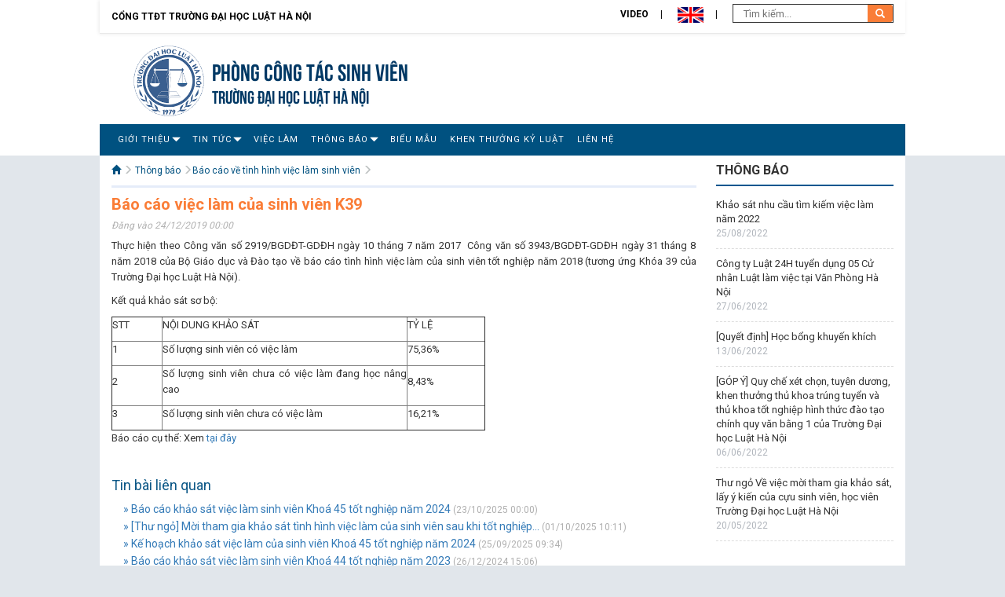

--- FILE ---
content_type: text/html; charset=utf-8
request_url: https://ctsv.hlu.edu.vn/SubNews/Details/20060
body_size: 17840
content:
<!DOCTYPE html>
<html lang="en">
<head>
    <meta charset="utf-8">
    <meta http-equiv="X-UA-Compatible" content="IE=edge">
    <meta name="viewport" content="width=device-width, initial-scale=1">
    <title>B&#225;o c&#225;o việc l&#224;m của sinh vi&#234;n K39</title>
    <meta name="description" content="Source code generated using layoutit.com">
    <meta name="author" content="LayoutIt!">
    <link href="/Content/Site/css/bootstrap.min.css" rel="stylesheet">
    <!-- google font-->
    <link href="https://fonts.googleapis.com/css?family=Roboto:300,400,700&subset=vietnamese" rel="stylesheet">
    <!-- Link Swiper's CSS -->
    <link rel="stylesheet" href="/Content/Site/misc/swiper/css/swiper.min.css">
    <link href="/Content/Site/css/style-con.css" rel="stylesheet">
    <link href="/Content/Site/css/stylefix-con.css" rel="stylesheet">
    <script src="/Content/Site/js/jquery.min.js"></script>
    <script src="/Scripts/jsservice.js"></script>
    <script src="/Scripts/common.js"></script>
    
</head>
<body>
    <div id="panel">
        <!-- HEADER start-->
        <div class="container-fluid header">
            <div class="row">
                <div class="col-md-12 col-xs-12 quick-menu">
                        <a class="returnhome" href="https://hlu.edu.vn/">Cổng TTĐT Trường đại học Luật Hà Nội</a>
                        <ul>
                            <li><a href="/subvideo">Video</a></li>
                            <li>
                                <a style="cursor: pointer" onclick="swaplang('en')"><img src="/Content/Site/images/en.png" height="20" /></a>
                            </li>
                            <li>
                                <form action="/SubNews/Search" method="GET">
                                    <input type="text" name="keyword" placeholder=" Tìm kiếm..." class="search-input">
                                    <button type="submit" class="search-button">
                                        <i class="glyphicon glyphicon-search"></i>
                                    </button>
                                </form>
                            </li>
                        </ul>


                </div>
                <div class="header-banner">

<div class="col-md-7 col-xs-12">
    <a class="logo" href="/"><img src="/Content/Site/images/logo.png"></a>
    <div class="logo-text">
        <h3><a href="/">Ph&#242;ng C&#244;ng t&#225;c sinh vi&#234;n</a></h3>
        <h4><a href="/">TRƯỜNG ĐẠI HỌC LUẬT HÀ NỘI</a></h4>
    </div>
</div>
<div class="col-md-5 col-xs-12">
</div>
<div class="clearfix"></div>

                </div>
                <div class="clearfix"></div>
                <div>
                    <nav class="navbar navbar-default" role="navigation">
                        <div class="navbar-header">
                            <button type="button" class="navbar-toggle" data-toggle="collapse" data-target="#main-navigation">
                                <span class="sr-only">Toggle navigation</span><span class="icon-bar"></span><span class="icon-bar"></span><span class="icon-bar"></span>
                            </button> <a class="navbar-brand hidden-lg hidden-md visible-xs" data-toggle="collapse" data-target="#main-navigation" href="#">Danh mục chính</a>
                        </div>
                        <div class="collapse navbar-collapse leftmenu" id="main-navigation">

<ul class="nav navbar-nav">
                <li class="dropdown">
                <a href="/SubNews/GetListNewsByCatgoryId/?catid=7956" > Giới Thiệu</a>
                    <ul class="dropdown-menu">
                                <li class="">
                                    <a href="/SubNews/GetListNewsByCatgoryId/?catid=2386" > Qu&#225; tr&#236;nh h&#236;nh th&#224;nh v&#224; ph&#225;t triển</a>
                                </li>
                                <li class="">
                                    <a href="/SubNews/GetListNewsByCatgoryId/?catid=2387" > Sơ đồ tổ chức</a>
                                </li>
                    </ul>
                </li>
                <li class="dropdown">
                <a href="/SubNews/GetListNewsByCatgoryId/?catid=2388" > Tin Tức</a>
                    <ul class="dropdown-menu">
                                <li class="">
                                    <a href="/SubNews/GetListNewsByCatgoryId/?catid=2389" > Hoạt động của đơn vị</a>
                                </li>
                                <li class="">
                                    <a href="/SubNews/GetListNewsByCatgoryId/?catid=2390" > Hoạt động của Trường</a>
                                </li>
                                <li class="">
                                    <a href="/SubNews/GetListNewsByCatgoryId/?catid=7834" > Sinh vi&#234;n ti&#234;u biểu</a>
                                </li>
                                <li class="">
                                    <a href="/SubNews/GetListNewsByCatgoryId/?catid=7828" > Quy chế  quy định</a>
                                </li>
                    </ul>
                </li>
                    <li>
                        <a href="/SubNews/GetListNewsByCatgoryId/?catid=7606" > Việc l&#224;m</a>
                    </li>
                <li class="dropdown">
                <a href="/SubNews/GetListNewsByCatgoryId/?catid=2391" > Th&#244;ng b&#225;o</a>
                    <ul class="dropdown-menu">
                                <li class="">
                                    <a href="/SubNews/GetListNewsByCatgoryId/?catid=7956" > Kế hoạch</a>
                                </li>
                                <li class="">
                                    <a href="/SubNews/GetListNewsByCatgoryId/?catid=7602" > Chế độ ch&#237;nh s&#225;ch</a>
                                </li>
                                <li class="">
                                    <a href="/SubNews/GetListNewsByCatgoryId/?catid=7605" > Th&#244;ng tin tuyển dụng</a>
                                </li>
                                <li class="">
                                    <a href="/SubNews/GetListNewsByCatgoryId/?catid=7916" > Điểm r&#232;n luyện</a>
                                </li>
                    </ul>
                </li>
                    <li>
                        <a href="/SubNews/GetListNewsByCatgoryId/?catid=7603" target=&#39;_blank&#39;> Biểu mẫu</a>
                    </li>
                    <li>
                        <a href="/SubNews/GetListNewsByCatgoryId/?catid=7722" target=&#39;_blank&#39;> Khen thưởng  Kỷ luật</a>
                    </li>
                    <li>
                        <a href="/SubNews/GetListNewsByCatgoryId/?catid=2392" > Li&#234;n Hệ</a>
                    </li>

</ul>

                            <ul class="nav navbar-nav navbar-right">
                                <li>
                                    <a href="#" title="I LOVE HLU"><img src="/Content/Site/images/ilovehlu.png" class="ilovehlu"></a>
                                </li>
                                <li>
                                    <a href="javascript.void(0)" onclick="redirectToSubdomain('admin')" title="Dashboard"><i class="glyphicon glyphicon-th"></i></a>
                                </li>
                                <li>
                                    <a href="#" target="_blank" title="Lịch công tác"><i class="glyphicon glyphicon-calendar"></i></a>
                                </li>
                            </ul>
                        </div>
                    </nav>
                </div>
                <div class="orange-line"></div>
            </div>

        </div>
        <div class="clearfix"></div>
        <!-- HEADER end-->
        <!-- BODY start-->
        <div class="container-fluid">
            <div class="row main-body">
                
<div class="col-md-9 col-xs-12 main-content">
    <div class="content-news">
        <!-- START CONTENT-->
        <div class="breadcrumb">
            <ul>
                <li>
                    <a href="/"><i class="glyphicon glyphicon-home"> </i></a>
                    <i class="glyphicon glyphicon-menu-right"></i>
                </li>
                <li><a href='/SubNews/GetListNewsByCatgoryId?catid=2391'>Thông báo</a> <i class='glyphicon glyphicon-menu-right'></i></li><li><a href='/SubNews/GetListNewsByCatgoryId?catid=7606'>Báo cáo về tình hình việc làm sinh viên</a> <i class='glyphicon glyphicon-menu-right'></i></li>
            </ul>
        </div>
        <div class="visible-xs visible-sm">
            <button class="btn-toggle-left toggle-button"><strong>☰ Danh mục phụ</strong> (trượt sang phải &rarr; )</button>
        </div>

        <div class="detail-news">
            <h1 class="title">B&#225;o c&#225;o việc l&#224;m của sinh vi&#234;n K39</h1>
            <div class="detail-info">Đăng vào 24/12/2019 00:00</div>
            <div class="detail-content">
                <p>Thực hiện theo C&ocirc;ng văn số 2919/BGDĐT-GDĐH ng&agrave;y 10 th&aacute;ng 7 năm 2017&nbsp; C&ocirc;ng văn số 3943/BGDĐT-GDĐH ng&agrave;y 31 th&aacute;ng 8 năm 2018 của Bộ Gi&aacute;o dục v&agrave; Đ&agrave;o tạo về b&aacute;o c&aacute;o t&igrave;nh h&igrave;nh việc l&agrave;m của sinh vi&ecirc;n tốt nghiệp năm 2018 (tương ứng Kh&oacute;a 39 của Trường Đại học Luật H&agrave; Nội).</p>

<p>Kết quả khảo s&aacute;t sơ bộ:</p>

<table border="1" cellpadding="0" cellspacing="0">
	<tbody>
		<tr>
			<td style="width:64px">
			<p>STT</p>
			</td>
			<td style="width:312px">
			<p>NỘI DUNG KHẢO S&Aacute;T</p>
			</td>
			<td style="width:99px">
			<p>TỶ LỆ</p>
			</td>
		</tr>
		<tr>
			<td style="width:64px">
			<p>1</p>
			</td>
			<td style="width:312px">
			<p>Số lượng sinh vi&ecirc;n c&oacute; việc l&agrave;m</p>
			</td>
			<td style="width:99px">
			<p>75,36%</p>
			</td>
		</tr>
		<tr>
			<td style="width:64px">
			<p>2</p>
			</td>
			<td style="width:312px">
			<p>Số lượng sinh vi&ecirc;n chưa c&oacute; việc l&agrave;m đang học n&acirc;ng cao</p>
			</td>
			<td style="width:99px">
			<p>8,43%</p>
			</td>
		</tr>
		<tr>
			<td style="width:64px">
			<p>3</p>
			</td>
			<td style="width:312px">
			<p>Số lượng sinh vi&ecirc;n chưa c&oacute; việc l&agrave;m</p>
			</td>
			<td style="width:99px">
			<p>16,21%</p>
			</td>
		</tr>
	</tbody>
</table>

<p>B&aacute;o c&aacute;o cụ thể: Xem <a href="https://hluedu-my.sharepoint.com/:b:/g/personal/phongctsv_hlu_edu_vn/ESrXGMpIjxtGvWWlk0mz5wQBtXUlaSMsgYE5pXMB20F81A?e=O13qGf">tại đ&acirc;y</a></p>

            </div>
            <div class="related-news">
                <h2 class="title">Tin bài liên quan</h2>
                <ul>
                            <li><a href="/SubNews/Details/30694" title="B&#225;o c&#225;o khảo s&#225;t việc l&#224;m sinh vi&#234;n Kho&#225; 45 tốt nghiệp năm 2024">&#187; B&#225;o c&#225;o khảo s&#225;t việc l&#224;m sinh vi&#234;n Kho&#225; 45 tốt nghiệp năm 2024</a> (23/10/2025 00:00)</li>
                            <li><a href="/SubNews/Details/30502" title="[Thư ngỏ]  Mời tham gia khảo s&#225;t t&#236;nh h&#236;nh việc l&#224;m của sinh vi&#234;n sau khi tốt nghiệp 01 năm (Kh&#243;a 45, ni&#234;n kh&#243;a 2020 – 2024)">&#187; [Thư ngỏ]  Mời tham gia khảo s&#225;t t&#236;nh h&#236;nh việc l&#224;m của sinh vi&#234;n sau khi tốt nghiệp...</a> (01/10/2025 10:11)</li>
                            <li><a href="/SubNews/Details/30479" title="Kế hoạch khảo s&#225;t việc l&#224;m của sinh vi&#234;n Kho&#225; 45 tốt nghiệp năm 2024">&#187; Kế hoạch khảo s&#225;t việc l&#224;m của sinh vi&#234;n Kho&#225; 45 tốt nghiệp năm 2024</a> (25/09/2025 09:34)</li>
                            <li><a href="/SubNews/Details/28687" title="B&#225;o c&#225;o khảo s&#225;t việc l&#224;m sinh vi&#234;n Kho&#225; 44 tốt nghiệp năm 2023">&#187; B&#225;o c&#225;o khảo s&#225;t việc l&#224;m sinh vi&#234;n Kho&#225; 44 tốt nghiệp năm 2023</a> (26/12/2024 15:06)</li>
                            <li><a href="/SubNews/Details/27282" title="B&#225;o c&#225;o t&#236;nh h&#236;nh việc l&#224;m của sinh vi&#234;n K43 (2018-2022)">&#187; B&#225;o c&#225;o t&#236;nh h&#236;nh việc l&#224;m của sinh vi&#234;n K43 (2018-2022)</a> (15/11/2023 08:59)</li>
                            <li><a href="/SubNews/Details/22908" title="B&#225;o c&#225;o t&#236;nh h&#236;nh việc l&#224;m của sinh vi&#234;n K42 (2017-2021)">&#187; B&#225;o c&#225;o t&#236;nh h&#236;nh việc l&#224;m của sinh vi&#234;n K42 (2017-2021)</a> (12/12/2022 09:44)</li>
                            <li><a href="/SubNews/Details/21867" title="B&#225;o c&#225;o việc l&#224;m của sinh vi&#234;n K41 (2016-2020)">&#187; B&#225;o c&#225;o việc l&#224;m của sinh vi&#234;n K41 (2016-2020)</a> (21/01/2022 00:00)</li>
                            <li><a href="/SubNews/Details/20535" title="B&#225;o c&#225;o việc l&#224;m của sinh vi&#234;n K40 (2015-2019)">&#187; B&#225;o c&#225;o việc l&#224;m của sinh vi&#234;n K40 (2015-2019)</a> (14/01/2021 00:00)</li>
                            <li><a href="/SubNews/Details/20059" title="B&#225;o c&#225;o việc l&#224;m của sinh vi&#234;n K38">&#187; B&#225;o c&#225;o việc l&#224;m của sinh vi&#234;n K38</a> (22/01/2019 00:00)</li>
                            <li><a href="/SubNews/Details/20058" title="B&#225;o c&#225;o việc l&#224;m của sinh vi&#234;n K37">&#187; B&#225;o c&#225;o việc l&#224;m của sinh vi&#234;n K37</a> (30/03/2018 00:00)</li>
                </ul>
            </div>
            <div class="center-align">
<div class="pagination-container"><ul class="pagination"><li class="active"><a>1</a></li><li><a href="/SubNews/Details/20060?page=2">2</a></li><li class="PagedList-skipToNext"><a href="/SubNews/Details/20060?page=2" rel="next">»</a></li></ul></div>            </div>
        </div>
    </div>
    <div class="clearfix"></div>
    <div class="visible-xs visible-sm">
        <button class="btn-toggle-left toggle-button"><strong>☰ Danh mục phụ</strong> (trượt sang phải &rarr; )</button>
    </div>
</div>
<div class="col-md-3 sidebar">
    <div class="notice-list">

    <h2 class="title">THÔNG BÁO</h2>
    <ul>
            <li>
                <a href="/SubNews/Details/22503">Khảo s&#225;t nhu cầu t&#236;m kiếm việc l&#224;m năm 2022</a>
                <div class="date"> 25/08/2022</div>
            </li>
            <li>
                <a href="/SubNews/Details/22323">C&#244;ng ty Luật 24H tuyển dụng 05 Cử nh&#226;n Luật l&#224;m việc tại Văn Ph&#242;ng H&#224; Nội</a>
                <div class="date"> 27/06/2022</div>
            </li>
            <li>
                <a href="/SubNews/Details/22284">[Quyết định] Học bổng khuyến kh&#237;ch</a>
                <div class="date"> 13/06/2022</div>
            </li>
            <li>
                <a href="/SubNews/Details/22245">[G&#211;P &#221;] Quy chế x&#233;t chọn, tuy&#234;n dương, khen thưởng  thủ khoa tr&#250;ng tuyển v&#224; thủ khoa tốt nghiệp h&#236;nh thức đ&#224;o tạo ch&#237;nh quy văn bằng 1 của Trường Đại học Luật H&#224; Nội</a>
                <div class="date"> 06/06/2022</div>
            </li>
            <li>
                <a href="/SubNews/Details/22192">Thư ngỏ Về việc mời tham gia khảo s&#225;t, lấy &#253; kiến của cựu sinh vi&#234;n, học vi&#234;n Trường Đại học Luật H&#224; Nội</a>
                <div class="date"> 20/05/2022</div>
            </li>
    </ul>

    </div>
    <div class="clearfix"></div>
    <div class="ad-list">


   

    </div>
</div>
            </div>
        </div>
        <!-- BODY end-->
        <!-- START FOOTER-->
        <div class="container-fluid">
            <div class="row footer">

<div class="col-md-7">
    <p><span style="font-size:20px"><strong>Ph&ograve;ng C&ocirc;ng T&aacute;c Sinh Vi&ecirc;n</strong></span><br />
87 Nguyễn Ch&iacute; Thanh, P. Giảng V&otilde;, H&agrave; Nội, Việt Nam<br />
Điện thoại: 84.4.38352630 - Fax: 84.4.38343226<br />
Email: info@hlu.edu.vn<br />
&copy; 2016 Trường Đại học Luật H&agrave; Nội</p>

    
</div>
<div class="col-md-auto right-align">
    <img src="/Content/Site/images/logo.png" alt="" height="90px"><br />
</div>
            </div>
        </div>
    </div>
    <div id="menu" class="hide navbar-default">
        <div class="clearfix"></div>
        <button class="btn-toggle-left toggle-button btn-block"><strong> <i class="glyphicon glyphicon-remove-sign"></i> Ẩn</strong> (&larr; trượt sang trái )</button>
    </div>
    <!-- Swiper JS -->
    <script src="/Content/Site/misc/swiper/js/swiper.min.js"></script>
    <!-- Initialize Swiper -->
    <script src="/Content/Site/js/bootstrap.min.js"></script>
    <script src="/Content/Site/js/slideout.min.js"></script>
    <script src="/Content/Site/js/scripts.js"></script>
    <script src="/Content/Site/js/home.js"></script>
    <script type="text/javascript" src="//s7.addthis.com/js/300/addthis_widget.js#pubid=ra-580ae1381e82e3f5"></script>
    <script src="/Scripts/jsservice.js"></script>
    <script src="/Scripts/common.js"></script>
</body>
</html>
